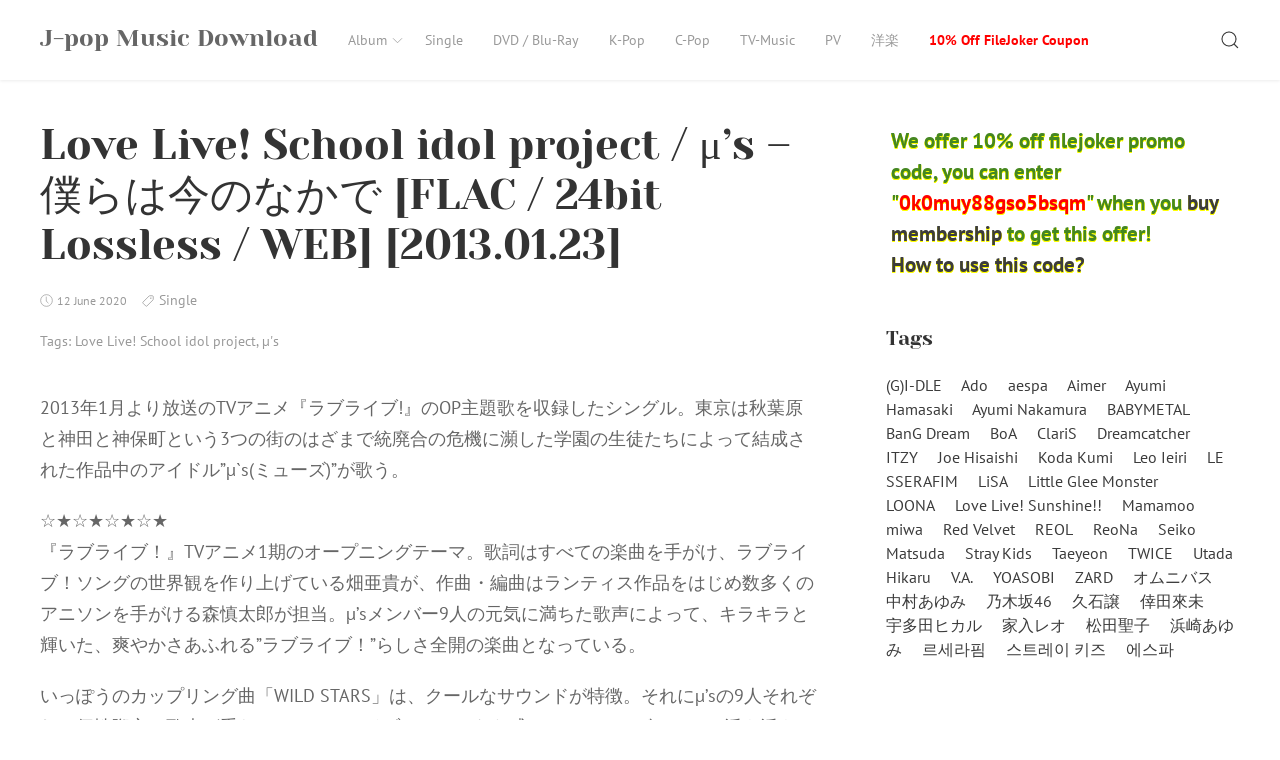

--- FILE ---
content_type: text/html; charset=UTF-8
request_url: https://jpop.xyz/love-live-school-idol-project-%CE%BCs-%E5%83%95%E3%82%89%E3%81%AF%E4%BB%8A%E3%81%AE%E3%81%AA%E3%81%8B%E3%81%A7-flac-24bit-lossless-web-2013-01-23/
body_size: 15776
content:
<!DOCTYPE html>
<html lang="en-US" class="no-js">
<head>
<meta charset="UTF-8">
<meta name="viewport" content="width=device-width, initial-scale=1">
<link rel="profile" href="https://gmpg.org/xfn/11">
<link rel="pingback" href="https://jpop.xyz/xmlrpc.php">
<script>(function(html){html.className = html.className.replace(/\bno-js\b/,'js')})(document.documentElement);</script>
<title>Love Live! School idol project / μ&#8217;s &#8211; 僕らは今のなかで [FLAC / 24bit Lossless / WEB] [2013.01.23] &#8211; J-pop Music Download</title>
<meta name='robots' content='max-image-preview:large' />
<style>img:is([sizes="auto" i], [sizes^="auto," i]) { contain-intrinsic-size: 3000px 1500px }</style>
<link rel='dns-prefetch' href='//stats.wp.com' />
<link rel="alternate" type="application/rss+xml" title="J-pop Music Download &raquo; Feed" href="https://jpop.xyz/feed/" />
<link rel="alternate" type="application/rss+xml" title="J-pop Music Download &raquo; Comments Feed" href="https://jpop.xyz/comments/feed/" />
<script type="text/javascript">
/* <![CDATA[ */
window._wpemojiSettings = {"baseUrl":"https:\/\/s.w.org\/images\/core\/emoji\/16.0.1\/72x72\/","ext":".png","svgUrl":"https:\/\/s.w.org\/images\/core\/emoji\/16.0.1\/svg\/","svgExt":".svg","source":{"concatemoji":"https:\/\/jpop.xyz\/wp-includes\/js\/wp-emoji-release.min.js?ver=6.8.3"}};
/*! This file is auto-generated */
!function(s,n){var o,i,e;function c(e){try{var t={supportTests:e,timestamp:(new Date).valueOf()};sessionStorage.setItem(o,JSON.stringify(t))}catch(e){}}function p(e,t,n){e.clearRect(0,0,e.canvas.width,e.canvas.height),e.fillText(t,0,0);var t=new Uint32Array(e.getImageData(0,0,e.canvas.width,e.canvas.height).data),a=(e.clearRect(0,0,e.canvas.width,e.canvas.height),e.fillText(n,0,0),new Uint32Array(e.getImageData(0,0,e.canvas.width,e.canvas.height).data));return t.every(function(e,t){return e===a[t]})}function u(e,t){e.clearRect(0,0,e.canvas.width,e.canvas.height),e.fillText(t,0,0);for(var n=e.getImageData(16,16,1,1),a=0;a<n.data.length;a++)if(0!==n.data[a])return!1;return!0}function f(e,t,n,a){switch(t){case"flag":return n(e,"\ud83c\udff3\ufe0f\u200d\u26a7\ufe0f","\ud83c\udff3\ufe0f\u200b\u26a7\ufe0f")?!1:!n(e,"\ud83c\udde8\ud83c\uddf6","\ud83c\udde8\u200b\ud83c\uddf6")&&!n(e,"\ud83c\udff4\udb40\udc67\udb40\udc62\udb40\udc65\udb40\udc6e\udb40\udc67\udb40\udc7f","\ud83c\udff4\u200b\udb40\udc67\u200b\udb40\udc62\u200b\udb40\udc65\u200b\udb40\udc6e\u200b\udb40\udc67\u200b\udb40\udc7f");case"emoji":return!a(e,"\ud83e\udedf")}return!1}function g(e,t,n,a){var r="undefined"!=typeof WorkerGlobalScope&&self instanceof WorkerGlobalScope?new OffscreenCanvas(300,150):s.createElement("canvas"),o=r.getContext("2d",{willReadFrequently:!0}),i=(o.textBaseline="top",o.font="600 32px Arial",{});return e.forEach(function(e){i[e]=t(o,e,n,a)}),i}function t(e){var t=s.createElement("script");t.src=e,t.defer=!0,s.head.appendChild(t)}"undefined"!=typeof Promise&&(o="wpEmojiSettingsSupports",i=["flag","emoji"],n.supports={everything:!0,everythingExceptFlag:!0},e=new Promise(function(e){s.addEventListener("DOMContentLoaded",e,{once:!0})}),new Promise(function(t){var n=function(){try{var e=JSON.parse(sessionStorage.getItem(o));if("object"==typeof e&&"number"==typeof e.timestamp&&(new Date).valueOf()<e.timestamp+604800&&"object"==typeof e.supportTests)return e.supportTests}catch(e){}return null}();if(!n){if("undefined"!=typeof Worker&&"undefined"!=typeof OffscreenCanvas&&"undefined"!=typeof URL&&URL.createObjectURL&&"undefined"!=typeof Blob)try{var e="postMessage("+g.toString()+"("+[JSON.stringify(i),f.toString(),p.toString(),u.toString()].join(",")+"));",a=new Blob([e],{type:"text/javascript"}),r=new Worker(URL.createObjectURL(a),{name:"wpTestEmojiSupports"});return void(r.onmessage=function(e){c(n=e.data),r.terminate(),t(n)})}catch(e){}c(n=g(i,f,p,u))}t(n)}).then(function(e){for(var t in e)n.supports[t]=e[t],n.supports.everything=n.supports.everything&&n.supports[t],"flag"!==t&&(n.supports.everythingExceptFlag=n.supports.everythingExceptFlag&&n.supports[t]);n.supports.everythingExceptFlag=n.supports.everythingExceptFlag&&!n.supports.flag,n.DOMReady=!1,n.readyCallback=function(){n.DOMReady=!0}}).then(function(){return e}).then(function(){var e;n.supports.everything||(n.readyCallback(),(e=n.source||{}).concatemoji?t(e.concatemoji):e.wpemoji&&e.twemoji&&(t(e.twemoji),t(e.wpemoji)))}))}((window,document),window._wpemojiSettings);
/* ]]> */
</script>
<style id='wp-emoji-styles-inline-css' type='text/css'>
img.wp-smiley, img.emoji {
display: inline !important;
border: none !important;
box-shadow: none !important;
height: 1em !important;
width: 1em !important;
margin: 0 0.07em !important;
vertical-align: -0.1em !important;
background: none !important;
padding: 0 !important;
}
</style>
<!-- <link rel='stylesheet' id='wp-block-library-css' href='https://jpop.xyz/wp-includes/css/dist/block-library/style.min.css?ver=6.8.3' type='text/css' media='all' /> -->
<link rel="stylesheet" type="text/css" href="//jpop.xyz/wp-content/cache/wpfc-minified/22bqzafx/fr907.css" media="all"/>
<style id='wp-block-library-inline-css' type='text/css'>
.has-text-align-justify{text-align:justify;}
</style>
<style id='classic-theme-styles-inline-css' type='text/css'>
/*! This file is auto-generated */
.wp-block-button__link{color:#fff;background-color:#32373c;border-radius:9999px;box-shadow:none;text-decoration:none;padding:calc(.667em + 2px) calc(1.333em + 2px);font-size:1.125em}.wp-block-file__button{background:#32373c;color:#fff;text-decoration:none}
</style>
<!-- <link rel='stylesheet' id='jetpack-videopress-video-block-view-css' href='https://jpop.xyz/wp-content/plugins/jetpack/jetpack_vendor/automattic/jetpack-videopress/build/block-editor/blocks/video/view.css?minify=false&#038;ver=317afd605f368082816f' type='text/css' media='all' /> -->
<!-- <link rel='stylesheet' id='mediaelement-css' href='https://jpop.xyz/wp-includes/js/mediaelement/mediaelementplayer-legacy.min.css?ver=4.2.17' type='text/css' media='all' /> -->
<!-- <link rel='stylesheet' id='wp-mediaelement-css' href='https://jpop.xyz/wp-includes/js/mediaelement/wp-mediaelement.min.css?ver=6.8.3' type='text/css' media='all' /> -->
<link rel="stylesheet" type="text/css" href="//jpop.xyz/wp-content/cache/wpfc-minified/9jj7w1tx/fr907.css" media="all"/>
<style id='global-styles-inline-css' type='text/css'>
:root{--wp--preset--aspect-ratio--square: 1;--wp--preset--aspect-ratio--4-3: 4/3;--wp--preset--aspect-ratio--3-4: 3/4;--wp--preset--aspect-ratio--3-2: 3/2;--wp--preset--aspect-ratio--2-3: 2/3;--wp--preset--aspect-ratio--16-9: 16/9;--wp--preset--aspect-ratio--9-16: 9/16;--wp--preset--color--black: #000000;--wp--preset--color--cyan-bluish-gray: #abb8c3;--wp--preset--color--white: #ffffff;--wp--preset--color--pale-pink: #f78da7;--wp--preset--color--vivid-red: #cf2e2e;--wp--preset--color--luminous-vivid-orange: #ff6900;--wp--preset--color--luminous-vivid-amber: #fcb900;--wp--preset--color--light-green-cyan: #7bdcb5;--wp--preset--color--vivid-green-cyan: #00d084;--wp--preset--color--pale-cyan-blue: #8ed1fc;--wp--preset--color--vivid-cyan-blue: #0693e3;--wp--preset--color--vivid-purple: #9b51e0;--wp--preset--gradient--vivid-cyan-blue-to-vivid-purple: linear-gradient(135deg,rgba(6,147,227,1) 0%,rgb(155,81,224) 100%);--wp--preset--gradient--light-green-cyan-to-vivid-green-cyan: linear-gradient(135deg,rgb(122,220,180) 0%,rgb(0,208,130) 100%);--wp--preset--gradient--luminous-vivid-amber-to-luminous-vivid-orange: linear-gradient(135deg,rgba(252,185,0,1) 0%,rgba(255,105,0,1) 100%);--wp--preset--gradient--luminous-vivid-orange-to-vivid-red: linear-gradient(135deg,rgba(255,105,0,1) 0%,rgb(207,46,46) 100%);--wp--preset--gradient--very-light-gray-to-cyan-bluish-gray: linear-gradient(135deg,rgb(238,238,238) 0%,rgb(169,184,195) 100%);--wp--preset--gradient--cool-to-warm-spectrum: linear-gradient(135deg,rgb(74,234,220) 0%,rgb(151,120,209) 20%,rgb(207,42,186) 40%,rgb(238,44,130) 60%,rgb(251,105,98) 80%,rgb(254,248,76) 100%);--wp--preset--gradient--blush-light-purple: linear-gradient(135deg,rgb(255,206,236) 0%,rgb(152,150,240) 100%);--wp--preset--gradient--blush-bordeaux: linear-gradient(135deg,rgb(254,205,165) 0%,rgb(254,45,45) 50%,rgb(107,0,62) 100%);--wp--preset--gradient--luminous-dusk: linear-gradient(135deg,rgb(255,203,112) 0%,rgb(199,81,192) 50%,rgb(65,88,208) 100%);--wp--preset--gradient--pale-ocean: linear-gradient(135deg,rgb(255,245,203) 0%,rgb(182,227,212) 50%,rgb(51,167,181) 100%);--wp--preset--gradient--electric-grass: linear-gradient(135deg,rgb(202,248,128) 0%,rgb(113,206,126) 100%);--wp--preset--gradient--midnight: linear-gradient(135deg,rgb(2,3,129) 0%,rgb(40,116,252) 100%);--wp--preset--font-size--small: 13px;--wp--preset--font-size--medium: 20px;--wp--preset--font-size--large: 36px;--wp--preset--font-size--x-large: 42px;--wp--preset--spacing--20: 0.44rem;--wp--preset--spacing--30: 0.67rem;--wp--preset--spacing--40: 1rem;--wp--preset--spacing--50: 1.5rem;--wp--preset--spacing--60: 2.25rem;--wp--preset--spacing--70: 3.38rem;--wp--preset--spacing--80: 5.06rem;--wp--preset--shadow--natural: 6px 6px 9px rgba(0, 0, 0, 0.2);--wp--preset--shadow--deep: 12px 12px 50px rgba(0, 0, 0, 0.4);--wp--preset--shadow--sharp: 6px 6px 0px rgba(0, 0, 0, 0.2);--wp--preset--shadow--outlined: 6px 6px 0px -3px rgba(255, 255, 255, 1), 6px 6px rgba(0, 0, 0, 1);--wp--preset--shadow--crisp: 6px 6px 0px rgba(0, 0, 0, 1);}:where(.is-layout-flex){gap: 0.5em;}:where(.is-layout-grid){gap: 0.5em;}body .is-layout-flex{display: flex;}.is-layout-flex{flex-wrap: wrap;align-items: center;}.is-layout-flex > :is(*, div){margin: 0;}body .is-layout-grid{display: grid;}.is-layout-grid > :is(*, div){margin: 0;}:where(.wp-block-columns.is-layout-flex){gap: 2em;}:where(.wp-block-columns.is-layout-grid){gap: 2em;}:where(.wp-block-post-template.is-layout-flex){gap: 1.25em;}:where(.wp-block-post-template.is-layout-grid){gap: 1.25em;}.has-black-color{color: var(--wp--preset--color--black) !important;}.has-cyan-bluish-gray-color{color: var(--wp--preset--color--cyan-bluish-gray) !important;}.has-white-color{color: var(--wp--preset--color--white) !important;}.has-pale-pink-color{color: var(--wp--preset--color--pale-pink) !important;}.has-vivid-red-color{color: var(--wp--preset--color--vivid-red) !important;}.has-luminous-vivid-orange-color{color: var(--wp--preset--color--luminous-vivid-orange) !important;}.has-luminous-vivid-amber-color{color: var(--wp--preset--color--luminous-vivid-amber) !important;}.has-light-green-cyan-color{color: var(--wp--preset--color--light-green-cyan) !important;}.has-vivid-green-cyan-color{color: var(--wp--preset--color--vivid-green-cyan) !important;}.has-pale-cyan-blue-color{color: var(--wp--preset--color--pale-cyan-blue) !important;}.has-vivid-cyan-blue-color{color: var(--wp--preset--color--vivid-cyan-blue) !important;}.has-vivid-purple-color{color: var(--wp--preset--color--vivid-purple) !important;}.has-black-background-color{background-color: var(--wp--preset--color--black) !important;}.has-cyan-bluish-gray-background-color{background-color: var(--wp--preset--color--cyan-bluish-gray) !important;}.has-white-background-color{background-color: var(--wp--preset--color--white) !important;}.has-pale-pink-background-color{background-color: var(--wp--preset--color--pale-pink) !important;}.has-vivid-red-background-color{background-color: var(--wp--preset--color--vivid-red) !important;}.has-luminous-vivid-orange-background-color{background-color: var(--wp--preset--color--luminous-vivid-orange) !important;}.has-luminous-vivid-amber-background-color{background-color: var(--wp--preset--color--luminous-vivid-amber) !important;}.has-light-green-cyan-background-color{background-color: var(--wp--preset--color--light-green-cyan) !important;}.has-vivid-green-cyan-background-color{background-color: var(--wp--preset--color--vivid-green-cyan) !important;}.has-pale-cyan-blue-background-color{background-color: var(--wp--preset--color--pale-cyan-blue) !important;}.has-vivid-cyan-blue-background-color{background-color: var(--wp--preset--color--vivid-cyan-blue) !important;}.has-vivid-purple-background-color{background-color: var(--wp--preset--color--vivid-purple) !important;}.has-black-border-color{border-color: var(--wp--preset--color--black) !important;}.has-cyan-bluish-gray-border-color{border-color: var(--wp--preset--color--cyan-bluish-gray) !important;}.has-white-border-color{border-color: var(--wp--preset--color--white) !important;}.has-pale-pink-border-color{border-color: var(--wp--preset--color--pale-pink) !important;}.has-vivid-red-border-color{border-color: var(--wp--preset--color--vivid-red) !important;}.has-luminous-vivid-orange-border-color{border-color: var(--wp--preset--color--luminous-vivid-orange) !important;}.has-luminous-vivid-amber-border-color{border-color: var(--wp--preset--color--luminous-vivid-amber) !important;}.has-light-green-cyan-border-color{border-color: var(--wp--preset--color--light-green-cyan) !important;}.has-vivid-green-cyan-border-color{border-color: var(--wp--preset--color--vivid-green-cyan) !important;}.has-pale-cyan-blue-border-color{border-color: var(--wp--preset--color--pale-cyan-blue) !important;}.has-vivid-cyan-blue-border-color{border-color: var(--wp--preset--color--vivid-cyan-blue) !important;}.has-vivid-purple-border-color{border-color: var(--wp--preset--color--vivid-purple) !important;}.has-vivid-cyan-blue-to-vivid-purple-gradient-background{background: var(--wp--preset--gradient--vivid-cyan-blue-to-vivid-purple) !important;}.has-light-green-cyan-to-vivid-green-cyan-gradient-background{background: var(--wp--preset--gradient--light-green-cyan-to-vivid-green-cyan) !important;}.has-luminous-vivid-amber-to-luminous-vivid-orange-gradient-background{background: var(--wp--preset--gradient--luminous-vivid-amber-to-luminous-vivid-orange) !important;}.has-luminous-vivid-orange-to-vivid-red-gradient-background{background: var(--wp--preset--gradient--luminous-vivid-orange-to-vivid-red) !important;}.has-very-light-gray-to-cyan-bluish-gray-gradient-background{background: var(--wp--preset--gradient--very-light-gray-to-cyan-bluish-gray) !important;}.has-cool-to-warm-spectrum-gradient-background{background: var(--wp--preset--gradient--cool-to-warm-spectrum) !important;}.has-blush-light-purple-gradient-background{background: var(--wp--preset--gradient--blush-light-purple) !important;}.has-blush-bordeaux-gradient-background{background: var(--wp--preset--gradient--blush-bordeaux) !important;}.has-luminous-dusk-gradient-background{background: var(--wp--preset--gradient--luminous-dusk) !important;}.has-pale-ocean-gradient-background{background: var(--wp--preset--gradient--pale-ocean) !important;}.has-electric-grass-gradient-background{background: var(--wp--preset--gradient--electric-grass) !important;}.has-midnight-gradient-background{background: var(--wp--preset--gradient--midnight) !important;}.has-small-font-size{font-size: var(--wp--preset--font-size--small) !important;}.has-medium-font-size{font-size: var(--wp--preset--font-size--medium) !important;}.has-large-font-size{font-size: var(--wp--preset--font-size--large) !important;}.has-x-large-font-size{font-size: var(--wp--preset--font-size--x-large) !important;}
:where(.wp-block-post-template.is-layout-flex){gap: 1.25em;}:where(.wp-block-post-template.is-layout-grid){gap: 1.25em;}
:where(.wp-block-columns.is-layout-flex){gap: 2em;}:where(.wp-block-columns.is-layout-grid){gap: 2em;}
:root :where(.wp-block-pullquote){font-size: 1.5em;line-height: 1.6;}
</style>
<!-- <link rel='stylesheet' id='super-rss-reader-css' href='https://jpop.xyz/wp-content/plugins/super-rss-reader/public/css/style.min.css?ver=4.9' type='text/css' media='all' /> -->
<!-- <link rel='stylesheet' id='passster-public-css' href='https://jpop.xyz/wp-content/plugins/content-protector/assets/public/passster-public.min.css?ver=4.2' type='text/css' media='all' /> -->
<!-- <link rel='stylesheet' id='rinzai-style-css' href='https://jpop.xyz/wp-content/themes/rinzai/style.css?ver=1.1.6' type='text/css' media='all' /> -->
<!-- <link rel='stylesheet' id='jetpack_css-css' href='https://jpop.xyz/wp-content/plugins/jetpack/css/jetpack.css?ver=12.1.2' type='text/css' media='all' /> -->
<link rel="stylesheet" type="text/css" href="//jpop.xyz/wp-content/cache/wpfc-minified/duobccec/fr907.css" media="all"/>
<script src='//jpop.xyz/wp-content/cache/wpfc-minified/8jmmb7na/fr907.js' type="text/javascript"></script>
<!-- <script type="text/javascript" src="https://jpop.xyz/wp-includes/js/jquery/jquery.min.js?ver=3.7.1" id="jquery-core-js"></script> -->
<!-- <script type="text/javascript" src="https://jpop.xyz/wp-includes/js/jquery/jquery-migrate.min.js?ver=3.4.1" id="jquery-migrate-js"></script> -->
<!-- <script type="text/javascript" src="https://jpop.xyz/wp-content/plugins/super-rss-reader/public/js/jquery.easy-ticker.min.js?ver=4.9" id="jquery-easy-ticker-js"></script> -->
<!-- <script type="text/javascript" src="https://jpop.xyz/wp-content/plugins/super-rss-reader/public/js/script.min.js?ver=4.9" id="super-rss-reader-js"></script> -->
<!-- <script type="text/javascript" src="https://jpop.xyz/wp-content/plugins/content-protector/assets/public/cookie.js?ver=6.8.3" id="passster-cookie-js"></script> -->
<script type="text/javascript" id="passster-public-js-extra">
/* <![CDATA[ */
var ps_ajax = {"ajax_url":"https:\/\/jpop.xyz\/wp-admin\/admin-ajax.php","nonce":"865107dcc2","hash_nonce":"c33868c551","logout_nonce":"1ba71999ad","post_id":"9277","shortcodes":[],"permalink":"https:\/\/jpop.xyz\/love-live-school-idol-project-%ce%bcs-%e5%83%95%e3%82%89%e3%81%af%e4%bb%8a%e3%81%ae%e3%81%aa%e3%81%8b%e3%81%a7-flac-24bit-lossless-web-2013-01-23\/","cookie_duration_unit":"days","cookie_duration":"2","disable_cookie":"","unlock_mode":"1"};
/* ]]> */
</script>
<script src='//jpop.xyz/wp-content/cache/wpfc-minified/mm3g4vqm/fr907.js' type="text/javascript"></script>
<!-- <script type="text/javascript" src="https://jpop.xyz/wp-content/plugins/content-protector/assets/public/passster-public.min.js?ver=4.2" id="passster-public-js"></script> -->
<!-- <script type="text/javascript" src="https://jpop.xyz/wp-content/plugins/content-protector/assets/public/password-typing.js?ver=4.2" id="password-typing-js"></script> -->
<!--[if lt IE 9]>
<script type="text/javascript" src="https://jpop.xyz/wp-content/themes/rinzai/assets/js/html5.min.js?ver=6.8.3" id="html5-js"></script>
<![endif]-->
<script src='//jpop.xyz/wp-content/cache/wpfc-minified/3265t2n2/fr907.js' type="text/javascript"></script>
<!-- <script type="text/javascript" src="https://jpop.xyz/wp-content/themes/rinzai/assets/js/uikit.min.js?ver=3.0.0-beta.35" id="uikit-script-js"></script> -->
<!-- <script type="text/javascript" src="https://jpop.xyz/wp-content/themes/rinzai/assets/js/uikit-icons.min.js?ver=3.0.0-beta.35" id="uikit-icons-script-js"></script> -->
<link rel="https://api.w.org/" href="https://jpop.xyz/wp-json/" /><link rel="alternate" title="JSON" type="application/json" href="https://jpop.xyz/wp-json/wp/v2/posts/9277" /><link rel="EditURI" type="application/rsd+xml" title="RSD" href="https://jpop.xyz/xmlrpc.php?rsd" />
<meta name="generator" content="WordPress 6.8.3" />
<link rel="canonical" href="https://jpop.xyz/love-live-school-idol-project-%ce%bcs-%e5%83%95%e3%82%89%e3%81%af%e4%bb%8a%e3%81%ae%e3%81%aa%e3%81%8b%e3%81%a7-flac-24bit-lossless-web-2013-01-23/" />
<link rel='shortlink' href='https://jpop.xyz/?p=9277' />
<link rel="alternate" title="oEmbed (JSON)" type="application/json+oembed" href="https://jpop.xyz/wp-json/oembed/1.0/embed?url=https%3A%2F%2Fjpop.xyz%2Flove-live-school-idol-project-%25ce%25bcs-%25e5%2583%2595%25e3%2582%2589%25e3%2581%25af%25e4%25bb%258a%25e3%2581%25ae%25e3%2581%25aa%25e3%2581%258b%25e3%2581%25a7-flac-24bit-lossless-web-2013-01-23%2F" />
<link rel="alternate" title="oEmbed (XML)" type="text/xml+oembed" href="https://jpop.xyz/wp-json/oembed/1.0/embed?url=https%3A%2F%2Fjpop.xyz%2Flove-live-school-idol-project-%25ce%25bcs-%25e5%2583%2595%25e3%2582%2589%25e3%2581%25af%25e4%25bb%258a%25e3%2581%25ae%25e3%2581%25aa%25e3%2581%258b%25e3%2581%25a7-flac-24bit-lossless-web-2013-01-23%2F&#038;format=xml" />
<style> .ppw-ppf-input-container { background-color: !important; padding: px!important; border-radius: px!important; } .ppw-ppf-input-container div.ppw-ppf-headline { font-size: px!important; font-weight: !important; color: !important; } .ppw-ppf-input-container div.ppw-ppf-desc { font-size: px!important; font-weight: !important; color: !important; } .ppw-ppf-input-container label.ppw-pwd-label { font-size: px!important; font-weight: !important; color: !important; } div.ppwp-wrong-pw-error { font-size: px!important; font-weight: !important; color: #dc3232!important; background: !important; } .ppw-ppf-input-container input[type='submit'] { color: !important; background: !important; } .ppw-ppf-input-container input[type='submit']:hover { color: !important; background: !important; } .ppw-ppf-desc-below { font-size: px!important; font-weight: !important; color: !important; } </style>  <style> .ppw-form { background-color: !important; padding: 10px!important; border-radius: 0px!important; } .ppw-headline.ppw-pcp-pf-headline { font-size: px!important; font-weight: !important; color: !important; } .ppw-description.ppw-pcp-pf-desc { font-size: px!important; font-weight: !important; color: !important; } .ppw-pcp-pf-desc-above-btn { display: block; } .ppw-pcp-pf-desc-below-form { font-size: px!important; font-weight: !important; color: !important; } .ppw-input label.ppw-pcp-password-label { font-size: px!important; font-weight: !important; color: !important; } .ppw-form input[type='submit'] { color: !important; background: !important; } .ppw-form input[type='submit']:hover { color: !important; background: !important; } div.ppw-error.ppw-pcp-pf-error-msg { font-size: px!important; font-weight: !important; color: #dc3232!important; background: !important; } </style> 	<style>img#wpstats{display:none}</style>
<style>
.passster-form {
max-width: 700px !important;
}
.passster-form > form {
background: #FAFAFA;
padding: 20px 20px 20px 20px;
margin: 0px 0px 0px 0px;
border-radius: 0px;
}
.passster-form h4 {
font-size: 24px;
font-weight: 500;
color: #6804cc;
}
.passster-form p {
font-size: 16px;
font-weight: 300;
color: #000;
}
.passster-submit, .passster-submit-recaptcha {
background: #6804cc;
padding: 10px 10px 10px 10px;
margin: 0px 0px 0px 0px;
border-radius: 0px;
font-size: 12px;
font-weight: 400;
color: #fff;
}
.passster-submit:hover, .passster-submit-recaptcha:hover {
background: #000;
color: #fff;
}
</style>
<style type="text/css" id="wp-custom-css">
.widget-grid-view-image img{
max-height:240px;
padding:5px;
margin:5px;
}
.ppw-restricted-content{
background-color:#f3f3f3;
padding:10px;
border: 1px solid #ccc;
border-radius: 5px;
}
.fjpc1{
color:#458721;
padding:5px;
margin: 0px 0px 20px 0px;	
font-weight:bold;
font-size:1.3em;
text-shadow: 0 1px 0px yellow, 0 1px 0 yellow, 0 1px 0 yellow, 0 1px 0 yellow;
}
.pcode{
color:red;
}
#menu-item-25846 a{
color:red;
font-weight:bold;
}
.notice{
text-align: center;
color:red;
margin-top:20px;
}
.image-container2{
margin:auto;
text-align:center;
}
.image-container2 img {
max-width: 110px;
margin: 5px;
cursor: pointer;
}		</style>
</head>
<body class="wp-singular post-template-default single single-post postid-9277 single-format-standard wp-theme-rinzai">
<a class="skip-link screen-reader-text" href="#site-content">Skip to content</a>
<div id="app">
<div class="uk-offcanvas-content">
<header id="site-header" class="uk-navbar-container uk-box-shadow-small">
<div class="uk-container">
<nav class="uk-navbar" data-uk-navbar>
<div class="uk-navbar-left">
<a class="uk-navbar-item uk-logo" href="https://jpop.xyz/" rel="home">
J-pop Music Download        </a>
<ul id="menu-main" class="uk-navbar-nav uk-visible@m"><li id="menu-item-5183" class="menu-item menu-item-type-taxonomy menu-item-object-category menu-item-has-children menu-item-5183"><a href="https://jpop.xyz/category/album/">Album<span data-uk-icon="icon: chevron-down; ratio: .75"></span></a>
<div data-uk-dropdown="animation: uk-animation-slide-top-small" class="uk-navbar-dropdown "><ul class="uk-nav uk-navbar-dropdown-nav sub-menu menu-odd  menu-depth-1">
<li id="menu-item-5186" class="menu-item menu-item-type-taxonomy menu-item-object-category menu-item-5186"><a href="https://jpop.xyz/category/album/hi-res/">Hi-Res</a></li>
<li id="menu-item-5184" class="menu-item menu-item-type-taxonomy menu-item-object-category menu-item-5184"><a href="https://jpop.xyz/category/album/lossless/">Lossless</a></li>
<li id="menu-item-5185" class="menu-item menu-item-type-taxonomy menu-item-object-category menu-item-5185"><a href="https://jpop.xyz/category/album/mp3/">MP3</a></li>
</ul></div>
</li>
<li id="menu-item-5187" class="menu-item menu-item-type-taxonomy menu-item-object-category current-post-ancestor current-menu-parent current-post-parent menu-item-5187"><a href="https://jpop.xyz/category/single/">Single</a></li>
<li id="menu-item-5189" class="menu-item menu-item-type-taxonomy menu-item-object-category menu-item-5189"><a href="https://jpop.xyz/category/dvd-blu-ray/">DVD / Blu-Ray</a></li>
<li id="menu-item-5188" class="menu-item menu-item-type-taxonomy menu-item-object-category menu-item-5188"><a href="https://jpop.xyz/category/k-pop/">K-Pop</a></li>
<li id="menu-item-5190" class="menu-item menu-item-type-taxonomy menu-item-object-category menu-item-5190"><a href="https://jpop.xyz/category/c-pop/">C-Pop</a></li>
<li id="menu-item-11373" class="menu-item menu-item-type-taxonomy menu-item-object-category menu-item-11373"><a href="https://jpop.xyz/category/tv-music/">TV-Music</a></li>
<li id="menu-item-11374" class="menu-item menu-item-type-taxonomy menu-item-object-category menu-item-11374"><a href="https://jpop.xyz/category/pv/">PV</a></li>
<li id="menu-item-40046" class="menu-item menu-item-type-custom menu-item-object-custom menu-item-40046"><a href="http://yougaku.cc/">洋楽</a></li>
<li id="menu-item-25846" class="menu-item menu-item-type-post_type menu-item-object-page menu-item-25846"><a href="https://jpop.xyz/10-off-filejoker-coupon/">10% Off FileJoker Coupon</a></li>
</ul>                        </div>
<div class="uk-navbar-right">
<div class="uk-navbar-item">
<button class="uk-button uk-button-link" id="show-search-modal" data-uk-toggle="target: #search-modal" data-uk-icon="icon: search; ratio: .98" type="button">
<span class="screen-reader-text">Search</span>
</button>
</div>
<div class="uk-navbar-item uk-padding-remove-left uk-hidden@m">
<button class="uk-button uk-button-link uk-padding-small uk-padding-remove-right" data-uk-navbar-toggle-icon data-uk-toggle="target: #offcanvas" type="button"></button>
</div>
</div>
</nav>
</div>
</header> <!-- #site-header -->
<div id="site-content">
<main>
<div class="uk-container uk-section-small">
<div class="uk-grid-large" data-uk-grid>
<div class="uk-width-2-3@m">
<article id="post-9277" class="post-9277 post type-post status-publish format-standard hentry category-single tag-love-live-school-idol-project tag-s">
<header>
<h1 class="uk-h1 uk-margin-remove-vertical">Love Live! School idol project / μ&#8217;s &#8211; 僕らは今のなかで [FLAC / 24bit Lossless / WEB] [2013.01.23]</h1>            <div class="uk-section uk-section-xsmall uk-text-meta">
<span data-uk-icon="icon: clock; ratio: .65" style="position: relative; bottom: 1px;"></span> <span class="posted-on"><time class="date uk-margin-small-right tm-text-xsmall" datetime="2020-06-12T06:52:18+00:00">12 June 2020</time></span>
<span class="uk-margin-small-right"><span data-uk-icon="icon: tag; ratio: .7" style="position: relative; bottom: 1px;"></span> <span class="uk-link-muted uk-text-small"><a href="https://jpop.xyz/category/single/" rel="category tag">Single</a></span></span><p class="uk-text-small">Tags: <span class="uk-link-muted"><a href="https://jpop.xyz/tag/love-live-school-idol-project/" rel="tag">Love Live! School idol project</a></span>, <span class="uk-link-muted"><a href="https://jpop.xyz/tag/%ce%bcs/" rel="tag">μ's</a></span></p>            </div>
</header>
<div class="post-content">
<p><img fetchpriority="high" decoding="async" style="display: block; margin-left: auto; margin-right: auto;" src="http://getimg.link/images/2020/06/12/126141.jpg" alt="" width="500" height="495" /></p>
<p>2013年1月より放送のTVアニメ『ラブライブ!』のOP主題歌を収録したシングル。東京は秋葉原と神田と神保町という3つの街のはざまで統廃合の危機に瀕した学園の生徒たちによって結成された作品中のアイドル&#8221;μ`s(ミューズ)&#8221;が歌う。</p>
<p><span id="more-9277"></span></p>
<p>☆★☆★☆★☆★<br />
『ラブライブ！』TVアニメ1期のオープニングテーマ。歌詞はすべての楽曲を手がけ、ラブライブ！ソングの世界観を作り上げている畑亜貴が、作曲・編曲はランティス作品をはじめ数多くのアニソンを手がける森慎太郎が担当。μ&#8217;sメンバー9人の元気に満ちた歌声によって、キラキラと輝いた、爽やかさあふれる&#8221;ラブライブ！&#8221;らしさ全開の楽曲となっている。</p>
<p>いっぽうのカップリング曲「WILD STARS」は、クールなサウンドが特徴。それにμ&#8217;sの9人それぞれの個性際立つ歌声が重なることで、ライブステージをも感じさせる、リズミカルで活き活きとした楽曲に仕上がっている。作詞は畑亜貴が、作曲・編曲は数多くのラブライブ！楽曲を手がける高田暁が担当している。</p>
<p>ハイレゾ版「僕らは今のなかで」「WILD STARS」の魅力といえば、やはり音数の多さとヴォーカルのリアリティだろう。ラブライブ！楽曲は、μ&#8217;sメンバー9人の個性がそれぞれ魅力的に表現されるよう、細部までこだわった丁寧な作り込みが行われているが、あまりの音数の多さに、これまではそのすべてを感じ取ることができなかった。しかし、今回ミックスダウンから96kHz/32bit float環境でやり直す(最終的に96kHz/24bitで配信)という最新かつ&#8221;大きな箱&#8221;を用意することで、それらのアレンジすべてを感じ取ることができる、きめ細やかな表現を持つ楽曲に生まれ変わっている。いっぽうで、9人それぞれの個性が感じられる、活き活きとしたヴォーカルも魅力的。たとえば、3人がユニゾンで歌っているパートでも、3人それぞれの個性がしっかりと聴き分けられるうえ、&#8221;マイクの前に立って歌っている&#8221;ことが思い描けるくらいリアルさを感じ取られるようになった。ラブライブ！の楽曲ならではの魅力がより強く感じられる、究極版といっていいだろう。<br />
(野村ケンジ)</p>
<p>&lt;&lt;制作プロセスについて&gt;&gt;</p>
<p>CD発売時に制作したマスター音源はProTools|HDを使用し32bit floating/48kHzにて、収録からミックスまでを行っております。今回の配信はリマスタリングだけではなく、オリジナル音源のミキシングエンジニア淺野宏伸氏の手により、マルチトラックデータを32bit floating/96kHzに変換の後、音が存在しない周波数帯域に倍音を付加する強引なプロセスは一切行わず、96khzのスペックを活かしたバランスに再ミックスし、マスターファイルを新たに作成しています。</p>
<p>48kで収録されたサウンドを96kでミックスを行うことで音場を表現するリバーブやディレイ音の表情が繊細になり、一つ一つの音の粒立ちが良くなるので、リマスタリングのみでは実現出来ない解像度の向上を実現。Astel&amp;Kern AKシリーズをリファレンス機に採用し、原田光晴氏の手により今回の配信用のマスタリングを行い24bit/96khzのマスターファイルに仕上げてます。(音楽制作ディレクター佐藤純之介氏より)</p>
<p>配信フォーマット：24bit/96k flac<br />
マスタリングエンジニア：原田光晴<br />
マスタリングスタジオ：Magic Garden Mastering</p>
<p>☆★☆★☆★☆★</p>
<p>※こちらの商品は、ハイレゾ音源(高音質音源、Hi-Res)商品です。</p>
<p>【タイアップ】<br />
アニメ『ラブライブ！』OPテーマ</p>
<p>https://mora.jp/package/43000152/A42838/</p>
<p><strong>収録曲</strong></p>
<p>01. 僕らは今のなかで<br />
02. WILD STARS</p>
<p><strong>WEB FLAC 24bit/96kHz</strong></p>
<p><a href="https://filejoker.net/fylqpimw15rh">sFLACHiRes96kHz24bit.rar</a></p>
</div>
<footer>
<p class="uk-text-small">Tags: <span class="uk-link-muted"><a href="https://jpop.xyz/tag/love-live-school-idol-project/" rel="tag">Love Live! School idol project</a></span>, <span class="uk-link-muted"><a href="https://jpop.xyz/tag/%ce%bcs/" rel="tag">μ's</a></span></p>        <p class="uk-text-small">Author: <span class="author"><a class="author-link uk-link-muted uk-margin-small-right" href="https://jpop.xyz/author/jpop/">jpop</a></span></p>    </footer>
</article>
<div class="uk-section uk-section-xsmall">
<div class="uk-padding-small uk-border-rounded tm-border-secondary uk-margin">
<div class="uk-h3 uk-margin-remove">
<a href="https://jpop.xyz/love-live-school-idol-project-%ce%bcs-%e3%81%8d%e3%81%a3%e3%81%a8%e9%9d%92%e6%98%a5%e3%81%8c%e8%81%9e%e3%81%93%e3%81%88%e3%82%8b-flac-24bit-lossless-web-2013-02-06/" rel="prev">< Love Live! School idol project / μ&#8217;s &#8211; きっと青春が聞こえる [FLAC / 24bit Lossless / WEB] [2013.02.06]</a>                </div>
</div>
<div class="uk-padding-small tm-border-secondary uk-border-rounded">
<div class="uk-h3 uk-margin-remove">
<a href="https://jpop.xyz/love-live-school-idol-project-%e3%82%b9%e3%82%b9%e3%83%a1%e2%86%92%e3%83%88%e3%82%a5%e3%83%a2%e3%83%ad%e3%82%a6-start%ef%bc%9adash%ef%bc%81%ef%bc%81-flac-24bit-lossless-web-2013-02-20/" rel="next">> Love Live! School idol project &#8211; ススメ→トゥモロウ / START：DASH！！ [FLAC / 24bit Lossless / WEB] [2013.02.20]</a>                </div>
</div>
</div>
</div>
<div class="uk-width-1-3@m">
<aside class="sidebar post-sidebar">
<div id="custom_html-2" class="widget_text widget uk-margin-medium-bottom widget_custom_html"><div class="textwidget custom-html-widget">						<div class="fjpc1">
We offer 10% off filejoker promo code, you can enter "<span class="pcode">0k0muy88gso5bsqm</span>" when you <a href="https://filejoker.net/index17353.html">buy membership</a> to get this offer! <br /><a href="https://jpop.xyz/wp-content/uploads/2023/08/filejoler.png">How to use this code?</a>					
</div>	</div></div><div id="tag_cloud-2" class="widget uk-margin-medium-bottom widget_tag_cloud"><p class="uk-h4 uk-margin-small-top">Tags</p><div class="tagcloud"><a href="https://jpop.xyz/tag/gi-dle/" class="tag-cloud-link tag-link-1508 tag-link-position-1"  aria-label="(G)I-DLE (54 items)">(G)I-DLE</a>
<a href="https://jpop.xyz/tag/ado/" class="tag-cloud-link tag-link-3945 tag-link-position-2"  aria-label="Ado (44 items)">Ado</a>
<a href="https://jpop.xyz/tag/aespa/" class="tag-cloud-link tag-link-4143 tag-link-position-3"  aria-label="aespa (96 items)">aespa</a>
<a href="https://jpop.xyz/tag/aimer/" class="tag-cloud-link tag-link-193 tag-link-position-4"  aria-label="Aimer (55 items)">Aimer</a>
<a href="https://jpop.xyz/tag/ayumi-hamasaki/" class="tag-cloud-link tag-link-852 tag-link-position-5"  aria-label="Ayumi Hamasaki (50 items)">Ayumi Hamasaki</a>
<a href="https://jpop.xyz/tag/ayumi-nakamura/" class="tag-cloud-link tag-link-2476 tag-link-position-6"  aria-label="Ayumi Nakamura (85 items)">Ayumi Nakamura</a>
<a href="https://jpop.xyz/tag/babymetal/" class="tag-cloud-link tag-link-439 tag-link-position-7"  aria-label="BABYMETAL (48 items)">BABYMETAL</a>
<a href="https://jpop.xyz/tag/bang-dream/" class="tag-cloud-link tag-link-13 tag-link-position-8"  aria-label="BanG Dream (94 items)">BanG Dream</a>
<a href="https://jpop.xyz/tag/boa/" class="tag-cloud-link tag-link-408 tag-link-position-9"  aria-label="BoA (52 items)">BoA</a>
<a href="https://jpop.xyz/tag/claris/" class="tag-cloud-link tag-link-212 tag-link-position-10"  aria-label="ClariS (59 items)">ClariS</a>
<a href="https://jpop.xyz/tag/dreamcatcher/" class="tag-cloud-link tag-link-462 tag-link-position-11"  aria-label="Dreamcatcher (45 items)">Dreamcatcher</a>
<a href="https://jpop.xyz/tag/itzy/" class="tag-cloud-link tag-link-1734 tag-link-position-12"  aria-label="ITZY (58 items)">ITZY</a>
<a href="https://jpop.xyz/tag/joe-hisaishi/" class="tag-cloud-link tag-link-2152 tag-link-position-13"  aria-label="Joe Hisaishi (47 items)">Joe Hisaishi</a>
<a href="https://jpop.xyz/tag/koda-kumi/" class="tag-cloud-link tag-link-95 tag-link-position-14"  aria-label="Koda Kumi (75 items)">Koda Kumi</a>
<a href="https://jpop.xyz/tag/leo-ieiri/" class="tag-cloud-link tag-link-323 tag-link-position-15"  aria-label="Leo Ieiri (52 items)">Leo Ieiri</a>
<a href="https://jpop.xyz/tag/le-sserafim/" class="tag-cloud-link tag-link-5240 tag-link-position-16"  aria-label="LE SSERAFIM (54 items)">LE SSERAFIM</a>
<a href="https://jpop.xyz/tag/lisa/" class="tag-cloud-link tag-link-22 tag-link-position-17"  aria-label="LiSA (76 items)">LiSA</a>
<a href="https://jpop.xyz/tag/little-glee-monster/" class="tag-cloud-link tag-link-333 tag-link-position-18"  aria-label="Little Glee Monster (62 items)">Little Glee Monster</a>
<a href="https://jpop.xyz/tag/loona/" class="tag-cloud-link tag-link-187 tag-link-position-19"  aria-label="LOONA (52 items)">LOONA</a>
<a href="https://jpop.xyz/tag/love-live-sunshine/" class="tag-cloud-link tag-link-12 tag-link-position-20"  aria-label="Love Live! Sunshine!! (49 items)">Love Live! Sunshine!!</a>
<a href="https://jpop.xyz/tag/mamamoo/" class="tag-cloud-link tag-link-598 tag-link-position-21"  aria-label="Mamamoo (45 items)">Mamamoo</a>
<a href="https://jpop.xyz/tag/miwa/" class="tag-cloud-link tag-link-203 tag-link-position-22"  aria-label="miwa (50 items)">miwa</a>
<a href="https://jpop.xyz/tag/red-velvet/" class="tag-cloud-link tag-link-160 tag-link-position-23"  aria-label="Red Velvet (45 items)">Red Velvet</a>
<a href="https://jpop.xyz/tag/reol/" class="tag-cloud-link tag-link-336 tag-link-position-24"  aria-label="REOL (45 items)">REOL</a>
<a href="https://jpop.xyz/tag/reona/" class="tag-cloud-link tag-link-703 tag-link-position-25"  aria-label="ReoNa (55 items)">ReoNa</a>
<a href="https://jpop.xyz/tag/seiko-matsuda/" class="tag-cloud-link tag-link-557 tag-link-position-26"  aria-label="Seiko Matsuda (48 items)">Seiko Matsuda</a>
<a href="https://jpop.xyz/tag/stray-kids/" class="tag-cloud-link tag-link-828 tag-link-position-27"  aria-label="Stray Kids (78 items)">Stray Kids</a>
<a href="https://jpop.xyz/tag/taeyeon/" class="tag-cloud-link tag-link-198 tag-link-position-28"  aria-label="Taeyeon (55 items)">Taeyeon</a>
<a href="https://jpop.xyz/tag/twice/" class="tag-cloud-link tag-link-117 tag-link-position-29"  aria-label="TWICE (142 items)">TWICE</a>
<a href="https://jpop.xyz/tag/utada-hikaru/" class="tag-cloud-link tag-link-89 tag-link-position-30"  aria-label="Utada Hikaru (61 items)">Utada Hikaru</a>
<a href="https://jpop.xyz/tag/v-a/" class="tag-cloud-link tag-link-7967 tag-link-position-31"  aria-label="V.A. (45 items)">V.A.</a>
<a href="https://jpop.xyz/tag/yoasobi/" class="tag-cloud-link tag-link-2924 tag-link-position-32"  aria-label="YOASOBI (70 items)">YOASOBI</a>
<a href="https://jpop.xyz/tag/zard/" class="tag-cloud-link tag-link-2834 tag-link-position-33"  aria-label="ZARD (75 items)">ZARD</a>
<a href="https://jpop.xyz/tag/%e3%82%aa%e3%83%a0%e3%83%8b%e3%83%90%e3%82%b9/" class="tag-cloud-link tag-link-7966 tag-link-position-34"  aria-label="オムニバス (45 items)">オムニバス</a>
<a href="https://jpop.xyz/tag/%e4%b8%ad%e6%9d%91%e3%81%82%e3%82%86%e3%81%bf/" class="tag-cloud-link tag-link-2475 tag-link-position-35"  aria-label="中村あゆみ (86 items)">中村あゆみ</a>
<a href="https://jpop.xyz/tag/%e4%b9%83%e6%9c%a8%e5%9d%8246/" class="tag-cloud-link tag-link-264 tag-link-position-36"  aria-label="乃木坂46 (44 items)">乃木坂46</a>
<a href="https://jpop.xyz/tag/%e4%b9%85%e7%9f%b3%e8%ad%b2/" class="tag-cloud-link tag-link-2151 tag-link-position-37"  aria-label="久石譲 (47 items)">久石譲</a>
<a href="https://jpop.xyz/tag/%e5%80%96%e7%94%b0%e4%be%86%e6%9c%aa/" class="tag-cloud-link tag-link-93 tag-link-position-38"  aria-label="倖田來未 (75 items)">倖田來未</a>
<a href="https://jpop.xyz/tag/%e5%ae%87%e5%a4%9a%e7%94%b0%e3%83%92%e3%82%ab%e3%83%ab/" class="tag-cloud-link tag-link-88 tag-link-position-39"  aria-label="宇多田ヒカル (64 items)">宇多田ヒカル</a>
<a href="https://jpop.xyz/tag/%e5%ae%b6%e5%85%a5%e3%83%ac%e3%82%aa/" class="tag-cloud-link tag-link-322 tag-link-position-40"  aria-label="家入レオ (53 items)">家入レオ</a>
<a href="https://jpop.xyz/tag/%e6%9d%be%e7%94%b0%e8%81%96%e5%ad%90/" class="tag-cloud-link tag-link-556 tag-link-position-41"  aria-label="松田聖子 (48 items)">松田聖子</a>
<a href="https://jpop.xyz/tag/%e6%b5%9c%e5%b4%8e%e3%81%82%e3%82%86%e3%81%bf/" class="tag-cloud-link tag-link-851 tag-link-position-42"  aria-label="浜崎あゆみ (50 items)">浜崎あゆみ</a>
<a href="https://jpop.xyz/tag/%eb%a5%b4%ec%84%b8%eb%9d%bc%ed%95%8c/" class="tag-cloud-link tag-link-5249 tag-link-position-43"  aria-label="르세라핌 (50 items)">르세라핌</a>
<a href="https://jpop.xyz/tag/%ec%8a%a4%ed%8a%b8%eb%a0%88%ec%9d%b4-%ed%82%a4%ec%a6%88/" class="tag-cloud-link tag-link-829 tag-link-position-44"  aria-label="스트레이 키즈 (66 items)">스트레이 키즈</a>
<a href="https://jpop.xyz/tag/%ec%97%90%ec%8a%a4%ed%8c%8c/" class="tag-cloud-link tag-link-4147 tag-link-position-45"  aria-label="에스파 (63 items)">에스파</a></div>
</div>    </aside>
</div>
</div>
</div>
</main>
            </div> <!-- #site-content -->
<footer id="site-footer" class="uk-section uk-section-small">
<div class="image-container2">
<a href="https://yougaku.cc/eliahu-inbal-tokyo-metropolitan-symphony-orchestra-mahler-symphony-no-9-2014-japan-sacd-exton-ovcl-519/" target="_black"><img src="https://imghd.xyz/images/2024/10/23/008c126f.md.jpg" alt="Eliahu Inbal, Tokyo Metropolitan Symphony Orchestra – Mahler: Symphony No.9 (2014) [Japan] [SACD / Exton – OVCL-519]"></a><a href="https://yougaku.cc/eliahu-inbal-tokyo-metropolitan-symphony-orchestra-mahler-symphony-no-7-2014-japan-sacd-exton-ovcl-517/" target="_black"><img src="https://imghd.xyz/images/2024/10/23/008874a7.md.jpg" alt="Eliahu Inbal, Tokyo Metropolitan Symphony Orchestra – Mahler: Symphony No.7 (2014) [Japan] [SACD / Exton – OVCL-517]"></a><a href="https://yougaku.cc/eliahu-inbal-tokyo-metropolitan-symphony-orchestra-mahler-symphony-no-6-tragic-2014-japan-sacd-exton-ovcl-516/" target="_black"><img src="https://imghd.xyz/images/2024/10/23/008c195c.md.jpg" alt="Eliahu Inbal, Tokyo Metropolitan Symphony Orchestra – Mahler: Symphony No.6 “Tragic” (2014) [Japan] [SACD / Exton – OVCL-516 ]"></a><a href="https://yougaku.cc/eliahu-inbal-tokyo-metropolitan-symphony-orchestra-mahler-symphony-no-5-2013-japan-sacd-exton-ovcl-515/" target="_black"><img src="https://imghd.xyz/images/2024/10/23/008b6668.jpg" alt="Eliahu Inbal, Tokyo Metropolitan Symphony Orchestra – Mahler: Symphony No. 5 (2013) [Japan] [SACD / Exton – OVCL-515]"></a><a href="https://yougaku.cc/eliahu-inbal-tokyo-metropolitan-symphony-orchestra-mahler-symphony-no-4-2013-japan-sacd-exton-ovcl-00514/" target="_black"><img src="https://imghd.xyz/images/2024/10/23/008b6afb.md.jpg" alt="Eliahu Inbal, Tokyo Metropolitan Symphony Orchestra – Mahler: Symphony No. 4 (2013) [Japan] [SACD / Exton – OVCL-00514]"></a><a href="https://yougaku.cc/eliahu-inbal-tokyo-metropolitan-symphony-orchestra-mahler-symphony-no-3-2013-japan-sacd-exton-ovcl-00513/" target="_black"><img src="https://imghd.xyz/images/2024/10/23/008b1e22.md.jpg" alt="Eliahu Inbal, Tokyo Metropolitan Symphony Orchestra – Mahler: Symphony No. 3 (2013) [Japan] [SACD / Exton – OVCL-00513]"></a><a href="https://yougaku.cc/eliahu-inbal-tokyo-metropolitan-symphony-orchestra-mahler-symphony-no-2-2013-japan-sacd-exton-ovcl-00512/" target="_black"><img src="https://imghd.xyz/images/2024/10/23/00887485.md.jpg" alt="Eliahu Inbal, Tokyo Metropolitan Symphony Orchestra – Mahler: Symphony No.2 (2013) [Japan] [SACD / Exton – OVCL-00512]"></a><a href="https://yougaku.cc/eliahu-inbal-tokyo-metropolitan-symphony-orchestra-mahler-symphony-no-1-2013-japan-sacd-exton-ovcl-00511/" target="_black"><img src="https://imghd.xyz/images/2024/10/23/008ad74c.md.jpg" alt="Eliahu Inbal, Tokyo Metropolitan Symphony Orchestra – Mahler: Symphony No. 1 (2013) [Japan] [SACD / Exton – OVCL-00511]"></a><a href="https://yougaku.cc/eliahu-inbal-tokyo-metropolitan-symphony-orhestra-mahler-symphony-no-10-2014-japan-sacd-exton-ovcl-00520/" target="_black"><img src="https://imghd.xyz/images/2024/10/23/008b6ea7.md.jpg" alt="Eliahu Inbal, Tokyo Metropolitan Symphony Orhestra – Mahler: Symphony No. 10 (2014) [Japan] [SACD / Exton – OVCL-00520]"></a><a href="https://yougaku.cc/eliahu-inbal-tokyo-metropolitan-symphony-orchestra-mahler-das-lied-von-der-erde-2012-japan-sacd-octavia-records-inc-ovcl-00473/" target="_black"><img src="https://imghd.xyz/images/2024/10/23/00887cc7.md.jpg" alt="Eliahu Inbal, Tokyo Metropolitan Symphony Orchestra – Mahler: Das Lied von der Erde (2012) [Japan] [SACD / Octavia Records Inc. – OVCL-00473]"></a><br><a href="https://jpsuki.com/%e3%82%86%e3%81%8d%e3%81%a6%e3%81%8b%e3%81%b8%e3%82%89%e3%81%ac-yasuko-songs-of-days-past-2025-1080p-amzn-web-dl-ddp-5-1-h-264-nsbc/" target="_black"><img src="https://getimg.link/images/2025/10/29/wOzsVbaK2475wjXXhs8AHmFl2Zi.jpg" alt="ゆきてかへらぬ – Yasuko Songs of Days Past 2025 1080p AMZN WEB-DL DDP 5 1 H 264-NSBC"></a><a href="https://jpsuki.com/%e8%a6%8b%e3%81%9b%e3%81%9f%e3%81%8c%e3%82%8b%e5%a5%b3-woman-who-exposes-herself-1981-u-next-web-dl-aac-2-0-x264-nsbc/" target="_black"><img src="https://getimg.link/images/2025/10/29/omT3YMbMbtr7jGZZm8rCT1veu9b.jpg" alt="見せたがる女 – Woman Who Exposes Herself 1981 U-NEXT WEB-DL AAC 2 0 x264-NSBC"></a><a href="https://jpsuki.com/%e4%ba%ba%e5%a6%bb%e3%82%b3%e3%83%ac%e3%82%af%e3%82%bf%e3%83%bc-wife-collector-1985-dvdrip-x264-chakkr0/" target="_black"><img src="https://getimg.link/images/2025/10/29/a53ZI3X4YdKHH21XiOBWePQBnzK.jpg" alt="人妻コレクター – Wife Collector 1985 DVDRip x264-ChAKKR0"></a><a href="https://jpsuki.com/%e3%81%82%e3%81%ae%e4%ba%ba%e3%81%8c%e6%b6%88%e3%81%88%e3%81%9f-whos-gone-2024-1080p-bluray-x265-10bit-wiki/" target="_black"><img src="https://getimg.link/images/2025/10/29/SIetzZc4m0psnWCIKKsPIMF2YZ.jpg" alt="あの人が消えた – Who’s Gone 2024 1080p BluRay x265 10bit-WiKi"></a><a href="https://jpsuki.com/%e5%b2%b8%e8%be%ba%e9%9c%b2%e4%bc%b4%e3%81%af%e5%8b%95%e3%81%8b%e3%81%aa%e3%81%84-%e6%87%ba%e6%82%94%e5%ae%a4-thus-spoke-kishibe-rohan-at-a-confessional-2025-1080p-amzn-web-dl-ddp5-1-h-264-dreamingb/" target="_black"><img src="https://getimg.link/images/2025/10/29/wPv5WxxnLkTDw1G4Fio8odWitdA.jpg" alt="岸辺露伴は動かない 懺悔室 – Thus Spoke Kishibe Rohan At a confessional 2025 1080p AMZN WEB-DL DDP5 1 H 264-Dreamingbleu"></a><a href="https://jpsuki.com/%e7%94%b7%e3%81%9f%e3%81%a1%e3%81%ae%e5%a4%a2%e9%9f%b3%e8%89%b2-the-tune-of-our-dreams-1080p-gaga-web-dl-aac-h-264-darrensstarkid/" target="_black"><img src="https://getimg.link/images/2025/10/29/j2U1SDaKGo1hiNFChOpwl598w10.jpg" alt="男たちの夢音色 – The Tune of Our Dreams 1080p Gaga WEB-DL AAC H 264-darrensstarkid"></a><a href="https://jpsuki.com/%e3%81%b5%e3%81%97%e3%81%8e%e9%a7%84%e8%8f%93%e5%ad%90%e5%b1%8b-%e9%8a%ad%e5%a4%a9%e5%a0%82-the-supernatural-sweet-shop-the-movie-2024-1080p-bluray-x264-dts-wiki/" target="_black"><img src="https://getimg.link/images/2025/10/29/nATlLER5WbAPMrlj1BPU3H0i4iG.jpg" alt="ふしぎ駄菓子屋 銭天堂 – The Supernatural Sweet Shop the Movie 2024 1080p BluRay x264 DTS-WiKi"></a><a href="https://jpsuki.com/%e5%8a%87%e6%98%a0%e7%94%bb-%e5%ad%a4%e7%8b%ac%e3%81%ae%e3%82%b0%e3%83%ab%e3%83%a1-the-solitary-gourmet-2025-1040p-amzn-web-dl-ddp5-1-h-264-gloft/" target="_black"><img src="https://getimg.link/images/2025/10/29/aWGaiKGkPtqh1XUUEzRvt1JORag.jpg" alt="劇映画 孤独のグルメ – The Solitary Gourmet 2025 1040p AMZN WEB-DL DDP5 1 H 264-Gloft"></a><a href="https://jpsuki.com/%e9%9d%99%e3%81%8b%e3%81%aa%e3%82%8b%e3%83%89%e3%83%b3-%e7%ac%ac%ef%bc%94%e7%ab%a0-the-quiet-don-chapter-4-2023-1080p-amzn-web-dl-ddp2-0-h-264-nsbc/" target="_black"><img src="https://getimg.link/images/2025/10/29/34pTr1W2EgUhoS3dS1Iiy7Mj5tB.jpg" alt="静かなるドン 第４章 – The Quiet Don Chapter 4 2023 1080p AMZN WEB-DL DDP2 0 H 264-NSBC"></a><a href="https://jpsuki.com/%e9%9d%99%e3%81%8b%e3%81%aa%e3%82%8b%e3%83%89%e3%83%b3-%e7%ac%ac%ef%bc%93%e7%ab%a0-the-quiet-don-chapter-3-2023-1080p-amzn-web-dl-ddp2-0-h-264-nsbc/" target="_black"><img src="https://getimg.link/images/2025/10/29/jxoztlV2VntcFR1C5PqUWcu2owe.jpg" alt="静かなるドン 第３章 – The Quiet Don Chapter 3 2023 1080p AMZN WEB-DL DDP2 0 H 264-NSBC"></a><br><a href="https://jpsuki.com/2008-01-04-endou-yukari-%e9%81%a0%e8%97%a4%e3%82%86%e3%81%8b%e3%82%8a-feti-style/" target="_black"><img src="https://t1.pixhost.to/thumbs/9825/656552226_cover.jpg" alt="(2008-01-04) ENDOU Yukari (遠藤ゆかり) – Feti Style"></a><a href="https://jpsuki.com/2004-09-17-watanabe-ryouko-%e6%b8%a1%e8%be%ba%e6%b6%bc%e5%ad%90-feti-style/" target="_black"><img src="https://t1.pixhost.to/thumbs/9825/656552087_cover.jpg" alt="(2004-09-17) WATANABE Ryouko (渡辺涼子) – Feti Style"></a><a href="https://jpsuki.com/2012-03-29-houjou-yayoi-%e5%8c%97%e6%9d%a1%e5%bc%a5%e7%94%9f-feti-style/" target="_black"><img src="https://t1.pixhost.to/thumbs/9825/656552263_cover.jpg" alt="(2012-03-29) HOUJOU Yayoi (北条弥生) – Feti Style"></a><a href="https://jpsuki.com/2008-03-07-koshino-namie-%e8%b6%8a%e9%87%8e%e5%a5%88%e7%be%8e%e6%81%b5-feti-style/" target="_black"><img src="https://t1.pixhost.to/thumbs/9825/656552229_cover.jpg" alt="(2008-03-07) KOSHINO Namie (越野奈美恵) – Feti Style"></a><a href="https://jpsuki.com/2004-07-16-tsujimoto-kaede-%e8%be%bb%e6%9c%ac%e3%81%8b%e3%81%88%e3%81%a7-feti-style/" target="_black"><img src="https://t1.pixhost.to/thumbs/9825/656552085_cover.jpg" alt="(2004-07-16) TSUJIMOTO Kaede (辻本かえで) – Feti Style"></a><a href="https://jpsuki.com/2004-03-16-higashi-rei-%e6%9d%b1%e5%88%a9%e6%81%b5-feti-style/" target="_black"><img src="https://t1.pixhost.to/thumbs/9825/656552072_cover.jpg" alt="(2004-03-16) HIGASHI Rei (東利恵) – Feti Style"></a><a href="https://jpsuki.com/2006-08-04-gotou-anzu-%e5%be%8c%e8%97%a4%e3%81%82%e3%82%93%e3%81%9a-sugiura-shizu-%e6%9d%89%e6%b5%a6%e9%9d%99-feti-style/" target="_black"><img src="https://t1.pixhost.to/thumbs/9825/656552169_cover.jpg" alt="(2006-08-04) GOTOU Anzu (後藤あんず), SUGIURA Shizu (杉浦静) – Feti Style"></a><a href="https://jpsuki.com/2005-05-27-numata-hiromi-%e6%b2%bc%e7%94%b0%e3%81%b2%e3%82%8d%e3%81%bf-feti-style/" target="_black"><img src="https://t1.pixhost.to/thumbs/9825/656552122_cover.jpg" alt="(2005-05-27) NUMATA Hiromi (沼田ひろみ) – Feti Style"></a><a href="https://jpsuki.com/2006-12-01-sugayama-karen-%e8%8f%85%e5%b1%b1%e3%81%8b%e3%82%8c%e3%82%93-feti-style/" target="_black"><img src="https://t1.pixhost.to/thumbs/9825/656552178_cover.jpg" alt="(2006-12-01) SUGAYAMA Karen (菅山かれん) – Feti Style"></a><a href="https://jpsuki.com/2012-10-12-hamasaki-mao-%e6%b5%9c%e5%b4%8e%e7%9c%9f%e7%b7%92-feti-style/" target="_black"><img src="https://t1.pixhost.to/thumbs/9825/656552270_cover.jpg" alt="(2012-10-12) HAMASAKI Mao (浜崎真緒) – Feti Style"></a></div>
<div class="uk-container">
<div class="uk-grid-large uk-margin-top uk-margin-medium-bottom" data-uk-grid>
<div id="footer-1-sidebar" class="uk-width-1-2@s uk-width-1-4@m">
<div id="rss-3" class="footer-widget widget_rss"><p class="uk-h4"><a class="rsswidget rss-widget-feed" href="https://javfile.xyz/feed"><img class="rss-widget-icon" style="border:0" width="14" height="14" src="https://jpop.xyz/wp-includes/images/rss.png" alt="RSS" loading="lazy" /></a> <a class="rsswidget rss-widget-title" href="">javfile.xyz (18+)</a></p></div>            </div>
<div id="footer-3-sidebar" class="uk-width-1-2@s uk-width-1-4@m">
<div id="linkcat-5373" class="footer-widget widget_links"><p class="uk-h4">Blogroll</p>
<ul class='xoxo blogroll'>
<li><a href="https://jfile.xyz" target="_blank">jfile.xyz</a></li>
<li><a href="https://javfile.xyz" target="_blank">javfile.xyz (18+)</a></li>
</ul>
</div>
</div>
<div id="footer-4-sidebar" class="uk-width-1-2@s uk-width-1-4@m">
<div id="search-3" class="footer-widget widget_search">
<form role="search" method="get" action="https://jpop.xyz/">
<label for="search-form-691682ea40d24">
<span class="screen-reader-text">Search for:</span>
</label>
<div class="uk-margin">
<div class="uk-inline">
<span class="uk-form-icon uk-form-icon-flip" data-uk-icon="icon: search"></span>
<input type="search" id="search-form-691682ea40d24" class="uk-input" placeholder="Search&hellip;" value="" name="s">
</div>
</div>
</form>
</div>            </div>
</div>
</div>
<div class="uk-container">
<div class="uk-child-width-1-1 uk-child-width-expand@m uk-flex-middle uk-flex-center" data-uk-grid>
<div class="copyright uk-flex-last uk-flex-first@m  uk-text-center uk-text-left@m uk-text-small">
<a href="https://jpop.xyz/" rel="home">J-pop Music Download</a> works on <a href="https://wordpress.org" target="_blank" rel="nofollow noopener" class="uk-text-small">WordPress</a>            <span>&copy; 2025</span>
</div>
<div class="designer uk-text-center uk-text-right@m uk-text-small">
Rinzai theme by <a href="https://ivanfonin.com" target="_blank" rel="nofollow noopener">Ivan Fonin</a>.        </div>
</div>
</div>
</footer> <!-- #site-footer -->
<div id="offcanvas" data-uk-offcanvas="overlay: true">
<div class="uk-offcanvas-bar">
<div class="uk-padding-small">
<button class="uk-offcanvas-close uk-padding-small" type="button" data-uk-close></button>
<p class="uk-text-bold uk-text-small uk-text-uppercase uk-margin-remove-top">
Menu                </p>
<ul id="menu-main-1" class="uk-nav uk-nav-default uk-nav-parent-icon"><li class="menu-item menu-item-type-taxonomy menu-item-object-category menu-item-has-children menu-item-5183"><a href="https://jpop.xyz/category/album/">Album</a>
<ul class="uk-nav-sub sub-menu menu-odd  menu-depth-1">
<li class="menu-item menu-item-type-taxonomy menu-item-object-category menu-item-5186"><a href="https://jpop.xyz/category/album/hi-res/">Hi-Res</a></li>
<li class="menu-item menu-item-type-taxonomy menu-item-object-category menu-item-5184"><a href="https://jpop.xyz/category/album/lossless/">Lossless</a></li>
<li class="menu-item menu-item-type-taxonomy menu-item-object-category menu-item-5185"><a href="https://jpop.xyz/category/album/mp3/">MP3</a></li>
</ul>
</li>
<li class="menu-item menu-item-type-taxonomy menu-item-object-category current-post-ancestor current-menu-parent current-post-parent menu-item-5187"><a href="https://jpop.xyz/category/single/">Single</a></li>
<li class="menu-item menu-item-type-taxonomy menu-item-object-category menu-item-5189"><a href="https://jpop.xyz/category/dvd-blu-ray/">DVD / Blu-Ray</a></li>
<li class="menu-item menu-item-type-taxonomy menu-item-object-category menu-item-5188"><a href="https://jpop.xyz/category/k-pop/">K-Pop</a></li>
<li class="menu-item menu-item-type-taxonomy menu-item-object-category menu-item-5190"><a href="https://jpop.xyz/category/c-pop/">C-Pop</a></li>
<li class="menu-item menu-item-type-taxonomy menu-item-object-category menu-item-11373"><a href="https://jpop.xyz/category/tv-music/">TV-Music</a></li>
<li class="menu-item menu-item-type-taxonomy menu-item-object-category menu-item-11374"><a href="https://jpop.xyz/category/pv/">PV</a></li>
<li class="menu-item menu-item-type-custom menu-item-object-custom menu-item-40046"><a href="http://yougaku.cc/">洋楽</a></li>
<li class="menu-item menu-item-type-post_type menu-item-object-page menu-item-25846"><a href="https://jpop.xyz/10-off-filejoker-coupon/">10% Off FileJoker Coupon</a></li>
</ul>            
</div>
</div>
</div>
<div id="search-modal" class="uk-modal-full" data-uk-modal>
<div class="uk-modal-dialog">
<button class="uk-modal-close-full uk-close-small" type="button" data-uk-close></button>
<div class="uk-grid-collapse uk-flex-center" data-uk-grid>
<div class="uk-flex uk-flex-center uk-flex-middle" data-uk-height-viewport>
<form role="search" method="get" action="https://jpop.xyz/">
<label for="search-form-691682ea4154d">
<span class="screen-reader-text">Search for:</span>
</label>
<div class="uk-margin">
<div class="uk-inline">
<span class="uk-form-icon uk-form-icon-flip" data-uk-icon="icon: search"></span>
<input type="search" id="search-form-691682ea4154d" class="uk-input" placeholder="Search&hellip;" value="" name="s">
</div>
</div>
</form>
</div>
</div>
</div>
</div>
</div> <!-- .uk-offcanvas-content -->
</div><!-- #app -->
<script type="speculationrules">
{"prefetch":[{"source":"document","where":{"and":[{"href_matches":"\/*"},{"not":{"href_matches":["\/wp-*.php","\/wp-admin\/*","\/wp-content\/uploads\/*","\/wp-content\/*","\/wp-content\/plugins\/*","\/wp-content\/themes\/rinzai\/*","\/*\\?(.+)"]}},{"not":{"selector_matches":"a[rel~=\"nofollow\"]"}},{"not":{"selector_matches":".no-prefetch, .no-prefetch a"}}]},"eagerness":"conservative"}]}
</script>
<script type="text/javascript" src="https://jpop.xyz/wp-content/themes/rinzai/assets/js/rinzai.min.js?ver=1.1.6" id="rinzai-script-js"></script>
<script defer type="text/javascript" src="https://stats.wp.com/e-202546.js" id="jetpack-stats-js"></script>
<script type="text/javascript" id="jetpack-stats-js-after">
/* <![CDATA[ */
_stq = window._stq || [];
_stq.push([ "view", {v:'ext',blog:'139308862',post:'9277',tz:'0',srv:'jpop.xyz',j:'1:12.1.2'} ]);
_stq.push([ "clickTrackerInit", "139308862", "9277" ]);
/* ]]> */
</script>
<script defer src="https://static.cloudflareinsights.com/beacon.min.js/vcd15cbe7772f49c399c6a5babf22c1241717689176015" integrity="sha512-ZpsOmlRQV6y907TI0dKBHq9Md29nnaEIPlkf84rnaERnq6zvWvPUqr2ft8M1aS28oN72PdrCzSjY4U6VaAw1EQ==" data-cf-beacon='{"version":"2024.11.0","token":"a538a054fb2f4de287c7552497134bc9","r":1,"server_timing":{"name":{"cfCacheStatus":true,"cfEdge":true,"cfExtPri":true,"cfL4":true,"cfOrigin":true,"cfSpeedBrain":true},"location_startswith":null}}' crossorigin="anonymous"></script>
</body>
</html><!-- WP Fastest Cache file was created in 0.43634390830994 seconds, on 14-11-25 1:16:26 --><!-- via php -->